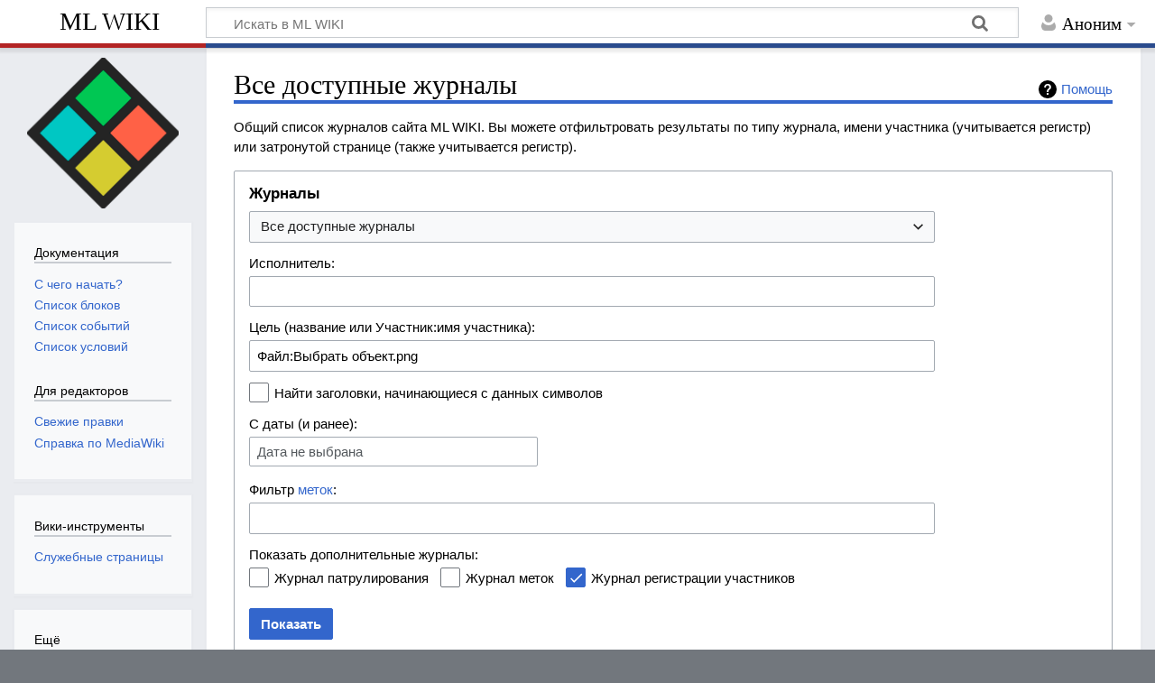

--- FILE ---
content_type: text/html; charset=UTF-8
request_url: https://wiki.mineland.net/index.php?title=%D0%A1%D0%BB%D1%83%D0%B6%D0%B5%D0%B1%D0%BD%D0%B0%D1%8F:%D0%96%D1%83%D1%80%D0%BD%D0%B0%D0%BB%D1%8B&page=%D0%A4%D0%B0%D0%B9%D0%BB%3A%D0%92%D1%8B%D0%B1%D1%80%D0%B0%D1%82%D1%8C+%D0%BE%D0%B1%D1%8A%D0%B5%D0%BA%D1%82.png
body_size: 7701
content:
<!DOCTYPE html>
<html class="client-nojs" lang="ru" dir="ltr">
<head>
<meta charset="UTF-8"/>
<title>Все доступные журналы — ML WIKI</title>
<script type="6795a7675b0ed1c643935487-text/javascript">document.documentElement.className="client-js";RLCONF={"wgBreakFrames":!0,"wgSeparatorTransformTable":[",\t."," \t,"],"wgDigitTransformTable":["",""],"wgDefaultDateFormat":"dmy","wgMonthNames":["","январь","февраль","март","апрель","май","июнь","июль","август","сентябрь","октябрь","ноябрь","декабрь"],"wgRequestId":"b4cd4b6b64959a628187c1b0","wgCSPNonce":!1,"wgCanonicalNamespace":"Special","wgCanonicalSpecialPageName":"Log","wgNamespaceNumber":-1,"wgPageName":"Служебная:Журналы","wgTitle":"Журналы","wgCurRevisionId":0,"wgRevisionId":0,"wgArticleId":0,"wgIsArticle":!1,"wgIsRedirect":!1,"wgAction":"view","wgUserName":null,"wgUserGroups":["*"],"wgCategories":[],"wgPageContentLanguage":"ru","wgPageContentModel":"wikitext","wgRelevantPageName":"Служебная:Журналы","wgRelevantArticleId":0,"wgIsProbablyEditable":!1,"wgRelevantPageIsProbablyEditable":!1,"wgVisualEditor":{
"pageLanguageCode":"ru","pageLanguageDir":"ltr","pageVariantFallbacks":"ru"},"wgEditSubmitButtonLabelPublish":!1};RLSTATE={"site.styles":"ready","noscript":"ready","user.styles":"ready","user":"ready","user.options":"loading","mediawiki.interface.helpers.styles":"ready","mediawiki.helplink":"ready","oojs-ui-core.styles":"ready","oojs-ui.styles.indicators":"ready","mediawiki.widgets.styles":"ready","oojs-ui-core.icons":"ready","mediawiki.htmlform.ooui.styles":"ready","mediawiki.htmlform.styles":"ready","mediawiki.widgets.DateInputWidget.styles":"ready","ext.visualEditor.desktopArticleTarget.noscript":"ready","mediawiki.skinning.content.externallinks":"ready","skins.timeless":"ready"};RLPAGEMODULES=["mediawiki.userSuggest","mediawiki.htmlform","mediawiki.htmlform.ooui","mediawiki.widgets.UserInputWidget","mediawiki.widgets","mediawiki.widgets.DateInputWidget","oojs-ui-widgets","site","mediawiki.page.startup","mediawiki.page.ready","ext.visualEditor.desktopArticleTarget.init",
"ext.visualEditor.targetLoader","skins.timeless.js","skins.timeless.mobile"];</script>
<script type="6795a7675b0ed1c643935487-text/javascript">(RLQ=window.RLQ||[]).push(function(){mw.loader.implement("user.options@1hzgi",function($,jQuery,require,module){/*@nomin*/mw.user.tokens.set({"patrolToken":"+\\","watchToken":"+\\","csrfToken":"+\\"});mw.user.options.set({"variant":"ru"});
});});</script>
<link rel="stylesheet" href="/load.php?lang=ru&amp;modules=ext.visualEditor.desktopArticleTarget.noscript%7Cmediawiki.helplink%7Cmediawiki.htmlform.ooui.styles%7Cmediawiki.htmlform.styles%7Cmediawiki.interface.helpers.styles%7Cmediawiki.skinning.content.externallinks%7Cmediawiki.widgets.DateInputWidget.styles%7Cmediawiki.widgets.styles%7Coojs-ui-core.icons%2Cstyles%7Coojs-ui.styles.indicators%7Cskins.timeless&amp;only=styles&amp;skin=timeless"/>
<script async="" src="/load.php?lang=ru&amp;modules=startup&amp;only=scripts&amp;raw=1&amp;skin=timeless" type="6795a7675b0ed1c643935487-text/javascript"></script>
<!--[if IE]><link rel="stylesheet" href="/skins/Timeless/resources/IE9fixes.css?ffe73" media="screen"/><![endif]-->
<meta name="generator" content="MediaWiki 1.35.1"/>
<meta name="robots" content="noindex,nofollow"/>
<meta name="viewport" content="width=device-width, initial-scale=1.0, user-scalable=yes, minimum-scale=0.25, maximum-scale=5.0"/>
<link rel="shortcut icon" href="/resources/assets/favicon.png"/>
<link rel="search" type="application/opensearchdescription+xml" href="/opensearch_desc.php" title="ML WIKI (ru)"/>
<link rel="EditURI" type="application/rsd+xml" href="https://wiki.mineland.net/api.php?action=rsd"/>
<link rel="alternate" type="application/atom+xml" title="ML WIKI — Atom-лента" href="/index.php?title=%D0%A1%D0%BB%D1%83%D0%B6%D0%B5%D0%B1%D0%BD%D0%B0%D1%8F:%D0%A1%D0%B2%D0%B5%D0%B6%D0%B8%D0%B5_%D0%BF%D1%80%D0%B0%D0%B2%D0%BA%D0%B8&amp;feed=atom"/>
<!--[if lt IE 9]><script src="/resources/lib/html5shiv/html5shiv.js"></script><![endif]-->
</head>
<body class="mediawiki ltr sitedir-ltr mw-hide-empty-elt ns--1 ns-special mw-special-Log page-Служебная_Журналы rootpage-Служебная_Журналы skin-timeless action-view skin-vector-legacy"><div id="mw-wrapper"><div id="mw-header-container" class="ts-container"><div id="mw-header" class="ts-inner"><div id="user-tools"><div id="personal"><h2><span>Аноним</span></h2><div id="personal-inner" class="dropdown"><div role="navigation" class="mw-portlet" id="p-personal" aria-labelledby="p-personal-label"><h3 id="p-personal-label" lang="ru" dir="ltr">Вы не представились системе</h3><div class="mw-portlet-body"><ul lang="ru" dir="ltr"><li id="pt-login"><a href="/index.php?title=%D0%A1%D0%BB%D1%83%D0%B6%D0%B5%D0%B1%D0%BD%D0%B0%D1%8F:%D0%92%D1%85%D0%BE%D0%B4&amp;returnto=%D0%A1%D0%BB%D1%83%D0%B6%D0%B5%D0%B1%D0%BD%D0%B0%D1%8F%3A%D0%96%D1%83%D1%80%D0%BD%D0%B0%D0%BB%D1%8B&amp;returntoquery=page%3D%25D0%25A4%25D0%25B0%25D0%25B9%25D0%25BB%253A%25D0%2592%25D1%258B%25D0%25B1%25D1%2580%25D0%25B0%25D1%2582%25D1%258C%2B%25D0%25BE%25D0%25B1%25D1%258A%25D0%25B5%25D0%25BA%25D1%2582.png" title="Здесь можно зарегистрироваться в системе, но это необязательно. [o]" accesskey="o"><span>Войти</span></a></li></ul></div></div></div></div></div><div id="p-logo-text" class="mw-portlet" role="banner"><a id="p-banner" class="mw-wiki-title" href="/index.php?title=%D0%97%D0%B0%D0%B3%D0%BB%D0%B0%D0%B2%D0%BD%D0%B0%D1%8F_%D1%81%D1%82%D1%80%D0%B0%D0%BD%D0%B8%D1%86%D0%B0">ML WIKI</a></div><div class="mw-portlet" id="p-search"><h3 lang="ru" dir="ltr"><label for="searchInput">Поиск</label></h3><form action="/index.php" id="searchform"><div id="simpleSearch"><div id="searchInput-container"><input type="search" name="search" placeholder="Искать в ML WIKI" title="Искать в ML WIKI [f]" accesskey="f" id="searchInput"/></div><input type="hidden" value="Служебная:Поиск" name="title"/><input type="submit" name="fulltext" value="Найти" title="Найти страницы, содержащие указанный текст" id="mw-searchButton" class="searchButton mw-fallbackSearchButton"/><input type="submit" name="go" value="Перейти" title="Перейти к странице, имеющей в точности такое название" id="searchButton" class="searchButton"/></div></form></div></div><div class="visualClear"></div></div><div id="mw-header-hack" class="color-bar"><div class="color-middle-container"><div class="color-middle"></div></div><div class="color-left"></div><div class="color-right"></div></div><div id="mw-header-nav-hack"><div class="color-bar"><div class="color-middle-container"><div class="color-middle"></div></div><div class="color-left"></div><div class="color-right"></div></div></div><div id="menus-cover"></div><div id="mw-content-container" class="ts-container"><div id="mw-content-block" class="ts-inner"><div id="mw-content-wrapper"><div id="mw-content"><div id="content" class="mw-body" role="main"><div class="mw-indicators mw-body-content">
<div id="mw-indicator-mw-helplink" class="mw-indicator"><a href="https://www.mediawiki.org/wiki/Special:MyLanguage/Help:Log" target="_blank" class="mw-helplink">Помощь</a></div>
</div>
<h1 id="firstHeading" class="firstHeading">Все доступные журналы</h1><div id="bodyContentOuter"><div id="siteSub">Материал из ML WIKI</div><div id="mw-page-header-links"><div role="navigation" class="mw-portlet emptyPortlet tools-inline" id="p-namespaces" aria-labelledby="p-namespaces-label"><h3 id="p-namespaces-label" lang="ru" dir="ltr">Пространства имён</h3><div class="mw-portlet-body"><ul lang="ru" dir="ltr"></ul></div></div><div role="navigation" class="mw-portlet tools-inline" id="p-more" aria-labelledby="p-more-label"><h3 id="p-more-label" lang="ru" dir="ltr">Ещё</h3><div class="mw-portlet-body"><ul lang="ru" dir="ltr"><li id="ca-more" class="dropdown-toggle"><span>Ещё</span></li><li id="ca-languages" class="dropdown-toggle"><span>Языки</span></li></ul></div></div><div role="navigation" class="mw-portlet emptyPortlet tools-inline" id="p-views" aria-labelledby="p-views-label"><h3 id="p-views-label" lang="ru" dir="ltr">Действия на странице</h3><div class="mw-portlet-body"><ul lang="ru" dir="ltr"></ul></div></div></div><div class="visualClear"></div><div class="mw-body-content" id="bodyContent"><div id="contentSub"></div><div id="mw-content-text"><p>Общий список журналов сайта ML WIKI.
Вы можете отфильтровать результаты по типу журнала, имени участника (учитывается регистр) или затронутой странице (также учитывается регистр).
</p><div class='mw-htmlform-ooui-wrapper oo-ui-layout oo-ui-panelLayout oo-ui-panelLayout-padded oo-ui-panelLayout-framed'><form action='/index.php' method='get' enctype='application/x-www-form-urlencoded' class='mw-htmlform mw-htmlform-ooui oo-ui-layout oo-ui-formLayout'><fieldset class='oo-ui-layout oo-ui-labelElement oo-ui-fieldsetLayout'><legend class='oo-ui-fieldsetLayout-header'><span class='oo-ui-iconElement-icon oo-ui-iconElement-noIcon'></span><span class='oo-ui-labelElement-label'>Журналы</span></legend><div class='oo-ui-fieldsetLayout-group'><div aria-disabled='false' class='oo-ui-widget oo-ui-widget-enabled'><div id='ooui-php-11' class='mw-htmlform-field-HTMLSelectField  mw-htmlform-field-autoinfuse oo-ui-layout oo-ui-fieldLayout oo-ui-fieldLayout-align-top' data-ooui='{"_":"mw.htmlform.FieldLayout","fieldWidget":{"tag":"mw-input-type"},"align":"top","helpInline":true,"$overlay":true,"classes":["mw-htmlform-field-HTMLSelectField","","mw-htmlform-field-autoinfuse"]}'><div class='oo-ui-fieldLayout-body'><span class='oo-ui-fieldLayout-header'><label for='ooui-php-1' class='oo-ui-labelElement-label'></label></span><div class='oo-ui-fieldLayout-field'><div id='mw-input-type' aria-disabled='false' class='oo-ui-widget oo-ui-widget-enabled oo-ui-inputWidget oo-ui-dropdownInputWidget oo-ui-dropdownInputWidget-php' data-ooui='{"_":"OO.ui.DropdownInputWidget","options":[{"data":"","label":"\u0412\u0441\u0435 \u0434\u043e\u0441\u0442\u0443\u043f\u043d\u044b\u0435 \u0436\u0443\u0440\u043d\u0430\u043b\u044b"},{"data":"block","label":"\u0416\u0443\u0440\u043d\u0430\u043b \u0431\u043b\u043e\u043a\u0438\u0440\u043e\u0432\u043e\u043a"},{"data":"upload","label":"\u0416\u0443\u0440\u043d\u0430\u043b \u0437\u0430\u0433\u0440\u0443\u0437\u043e\u043a"},{"data":"protect","label":"\u0416\u0443\u0440\u043d\u0430\u043b \u0437\u0430\u0449\u0438\u0442\u044b"},{"data":"contentmodel","label":"\u0416\u0443\u0440\u043d\u0430\u043b \u0438\u0437\u043c\u0435\u043d\u0435\u043d\u0438\u044f \u043c\u043e\u0434\u0435\u043b\u0435\u0439 \u0441\u043e\u0434\u0435\u0440\u0436\u0438\u043c\u043e\u0433\u043e"},{"data":"import","label":"\u0416\u0443\u0440\u043d\u0430\u043b \u0438\u043c\u043f\u043e\u0440\u0442\u0430"},{"data":"tag","label":"\u0416\u0443\u0440\u043d\u0430\u043b \u043c\u0435\u0442\u043e\u043a"},{"data":"merge","label":"\u0416\u0443\u0440\u043d\u0430\u043b \u043e\u0431\u044a\u0435\u0434\u0438\u043d\u0435\u043d\u0438\u0439"},{"data":"patrol","label":"\u0416\u0443\u0440\u043d\u0430\u043b \u043f\u0430\u0442\u0440\u0443\u043b\u0438\u0440\u043e\u0432\u0430\u043d\u0438\u044f"},{"data":"move","label":"\u0416\u0443\u0440\u043d\u0430\u043b \u043f\u0435\u0440\u0435\u0438\u043c\u0435\u043d\u043e\u0432\u0430\u043d\u0438\u0439"},{"data":"rights","label":"\u0416\u0443\u0440\u043d\u0430\u043b \u043f\u0440\u0430\u0432 \u0443\u0447\u0430\u0441\u0442\u043d\u0438\u043a\u0430"},{"data":"newusers","label":"\u0416\u0443\u0440\u043d\u0430\u043b \u0440\u0435\u0433\u0438\u0441\u0442\u0440\u0430\u0446\u0438\u0438 \u0443\u0447\u0430\u0441\u0442\u043d\u0438\u043a\u043e\u0432"},{"data":"create","label":"\u0416\u0443\u0440\u043d\u0430\u043b \u0441\u043e\u0437\u0434\u0430\u043d\u0438\u044f \u0441\u0442\u0440\u0430\u043d\u0438\u0446"},{"data":"delete","label":"\u0416\u0443\u0440\u043d\u0430\u043b \u0443\u0434\u0430\u043b\u0435\u043d\u0438\u0439"},{"data":"managetags","label":"\u0416\u0443\u0440\u043d\u0430\u043b \u0443\u043f\u0440\u0430\u0432\u043b\u0435\u043d\u0438\u044f \u043c\u0435\u0442\u043a\u0430\u043c\u0438"}],"$overlay":true,"name":"type","inputId":"ooui-php-1"}'><select tabindex='0' aria-disabled='false' name='type' id='ooui-php-1' class='oo-ui-inputWidget-input oo-ui-indicator-down'><option value='' selected='selected'>Все доступные журналы</option><option value='block'>Журнал блокировок</option><option value='upload'>Журнал загрузок</option><option value='protect'>Журнал защиты</option><option value='contentmodel'>Журнал изменения моделей содержимого</option><option value='import'>Журнал импорта</option><option value='tag'>Журнал меток</option><option value='merge'>Журнал объединений</option><option value='patrol'>Журнал патрулирования</option><option value='move'>Журнал переименований</option><option value='rights'>Журнал прав участника</option><option value='newusers'>Журнал регистрации участников</option><option value='create'>Журнал создания страниц</option><option value='delete'>Журнал удалений</option><option value='managetags'>Журнал управления метками</option></select></div></div></div></div><div data-mw-modules='mediawiki.widgets.UserInputWidget' id='ooui-php-12' class='mw-htmlform-field-HTMLUserTextField  mw-htmlform-field-autoinfuse oo-ui-layout oo-ui-labelElement oo-ui-fieldLayout oo-ui-fieldLayout-align-top' data-ooui='{"_":"mw.htmlform.FieldLayout","fieldWidget":{"tag":"mw-input-user"},"align":"top","helpInline":true,"$overlay":true,"label":{"html":"\u0418\u0441\u043f\u043e\u043b\u043d\u0438\u0442\u0435\u043b\u044c:"},"classes":["mw-htmlform-field-HTMLUserTextField","","mw-htmlform-field-autoinfuse"]}'><div class='oo-ui-fieldLayout-body'><span class='oo-ui-fieldLayout-header'><label for='ooui-php-2' class='oo-ui-labelElement-label'>Исполнитель:</label></span><div class='oo-ui-fieldLayout-field'><div id='mw-input-user' aria-disabled='false' class='oo-ui-widget oo-ui-widget-enabled oo-ui-inputWidget oo-ui-textInputWidget oo-ui-textInputWidget-type-text oo-ui-textInputWidget-php mw-widget-userInputWidget' data-ooui='{"_":"mw.widgets.UserInputWidget","$overlay":true,"name":"user","inputId":"ooui-php-2"}'><input type='text' tabindex='0' aria-disabled='false' name='user' value='' id='ooui-php-2' class='oo-ui-inputWidget-input' /><span class='oo-ui-iconElement-icon oo-ui-iconElement-noIcon'></span><span class='oo-ui-indicatorElement-indicator oo-ui-indicatorElement-noIndicator'></span></div></div></div></div><div data-mw-modules='mediawiki.widgets' id='ooui-php-13' class='mw-htmlform-field-HTMLTitleTextField  mw-htmlform-field-autoinfuse oo-ui-layout oo-ui-labelElement oo-ui-fieldLayout oo-ui-fieldLayout-align-top' data-ooui='{"_":"mw.htmlform.FieldLayout","fieldWidget":{"tag":"mw-input-page"},"align":"top","helpInline":true,"$overlay":true,"label":{"html":"\u0426\u0435\u043b\u044c (\u043d\u0430\u0437\u0432\u0430\u043d\u0438\u0435 \u0438\u043b\u0438 \u0423\u0447\u0430\u0441\u0442\u043d\u0438\u043a:\u0438\u043c\u044f \u0443\u0447\u0430\u0441\u0442\u043d\u0438\u043a\u0430):"},"classes":["mw-htmlform-field-HTMLTitleTextField","","mw-htmlform-field-autoinfuse"]}'><div class='oo-ui-fieldLayout-body'><span class='oo-ui-fieldLayout-header'><label for='ooui-php-3' class='oo-ui-labelElement-label'>Цель (название или Участник:имя участника):</label></span><div class='oo-ui-fieldLayout-field'><div id='mw-input-page' aria-disabled='false' class='oo-ui-widget oo-ui-widget-enabled oo-ui-inputWidget oo-ui-textInputWidget oo-ui-textInputWidget-type-text oo-ui-textInputWidget-php mw-widget-titleInputWidget' data-ooui='{"_":"mw.widgets.TitleInputWidget","relative":false,"$overlay":true,"maxLength":255,"name":"page","value":"\u0424\u0430\u0439\u043b:\u0412\u044b\u0431\u0440\u0430\u0442\u044c \u043e\u0431\u044a\u0435\u043a\u0442.png","inputId":"ooui-php-3"}'><input type='text' tabindex='0' aria-disabled='false' name='page' value='Файл:Выбрать объект.png' maxlength='255' id='ooui-php-3' class='oo-ui-inputWidget-input' /><span class='oo-ui-iconElement-icon oo-ui-iconElement-noIcon'></span><span class='oo-ui-indicatorElement-indicator oo-ui-indicatorElement-noIndicator'></span></div></div></div></div><div id='ooui-php-14' class='mw-htmlform-field-HTMLCheckField  oo-ui-layout oo-ui-labelElement oo-ui-fieldLayout oo-ui-fieldLayout-align-inline' data-ooui='{"_":"mw.htmlform.FieldLayout","fieldWidget":{"tag":"mw-input-pattern"},"align":"inline","helpInline":true,"$overlay":true,"label":{"html":"\u041d\u0430\u0439\u0442\u0438 \u0437\u0430\u0433\u043e\u043b\u043e\u0432\u043a\u0438, \u043d\u0430\u0447\u0438\u043d\u0430\u044e\u0449\u0438\u0435\u0441\u044f \u0441 \u0434\u0430\u043d\u043d\u044b\u0445 \u0441\u0438\u043c\u0432\u043e\u043b\u043e\u0432"},"classes":["mw-htmlform-field-HTMLCheckField",""]}'><div class='oo-ui-fieldLayout-body'><span class='oo-ui-fieldLayout-field'><span id='mw-input-pattern' aria-disabled='false' class='oo-ui-widget oo-ui-widget-enabled oo-ui-inputWidget oo-ui-checkboxInputWidget' data-ooui='{"_":"OO.ui.CheckboxInputWidget","name":"pattern","value":"1","inputId":"ooui-php-4"}'><input type='checkbox' tabindex='0' aria-disabled='false' name='pattern' value='1' id='ooui-php-4' class='oo-ui-inputWidget-input' /><span aria-disabled='false' class='oo-ui-checkboxInputWidget-checkIcon oo-ui-widget oo-ui-widget-enabled oo-ui-iconElement-icon oo-ui-icon-check oo-ui-iconElement oo-ui-labelElement-invisible oo-ui-iconWidget oo-ui-image-invert'></span></span></span><span class='oo-ui-fieldLayout-header'><label for='ooui-php-4' class='oo-ui-labelElement-label'>Найти заголовки, начинающиеся с данных символов</label></span></div></div><div data-mw-modules='mediawiki.widgets.DateInputWidget' id='ooui-php-15' class='mw-htmlform-field-HTMLDateTimeField  mw-htmlform-datetime-field mw-htmlform-field-autoinfuse oo-ui-layout oo-ui-labelElement oo-ui-fieldLayout oo-ui-fieldLayout-align-top' data-ooui='{"_":"mw.htmlform.FieldLayout","fieldWidget":{"tag":"mw-input-wpdate"},"align":"top","helpInline":true,"$overlay":true,"label":{"html":"\u0421 \u0434\u0430\u0442\u044b (\u0438 \u0440\u0430\u043d\u0435\u0435):"},"classes":["mw-htmlform-field-HTMLDateTimeField"," mw-htmlform-datetime-field","mw-htmlform-field-autoinfuse"]}'><div class='oo-ui-fieldLayout-body'><span class='oo-ui-fieldLayout-header'><label for='ooui-php-5' class='oo-ui-labelElement-label'>С даты (и ранее):</label></span><div class='oo-ui-fieldLayout-field'><div id='mw-input-wpdate' aria-disabled='false' class='oo-ui-widget oo-ui-widget-enabled oo-ui-inputWidget oo-ui-textInputWidget oo-ui-textInputWidget-type-text oo-ui-textInputWidget-php mw-widget-dateInputWidget' data-ooui='{"_":"mw.widgets.DateInputWidget","longDisplayFormat":false,"precision":"day","$overlay":true,"placeholder":"\u0413\u0413\u0413\u0413-\u041c\u041c-\u0414\u0414","name":"wpdate","inputId":"ooui-php-5"}'><input type='date' tabindex='0' aria-disabled='false' name='wpdate' value='' placeholder='ГГГГ-ММ-ДД' id='ooui-php-5' class='oo-ui-inputWidget-input' /><span class='oo-ui-iconElement-icon oo-ui-iconElement-noIcon'></span><span class='oo-ui-indicatorElement-indicator oo-ui-indicatorElement-noIndicator'></span></div></div></div></div><div id='ooui-php-16' class='mw-htmlform-field-HTMLTagFilter  oo-ui-layout oo-ui-labelElement oo-ui-fieldLayout oo-ui-fieldLayout-align-top' data-ooui='{"_":"mw.htmlform.FieldLayout","fieldWidget":{"tag":"tagfilter"},"align":"top","helpInline":true,"$overlay":true,"label":{"html":"\u0424\u0438\u043b\u044c\u0442\u0440 &lt;a href=\"\/index.php?title=%D0%A1%D0%BB%D1%83%D0%B6%D0%B5%D0%B1%D0%BD%D0%B0%D1%8F:%D0%9C%D0%B5%D1%82%D0%BA%D0%B8\" title=\"\u0421\u043b\u0443\u0436\u0435\u0431\u043d\u0430\u044f:\u041c\u0435\u0442\u043a\u0438\"&gt;\u043c\u0435\u0442\u043e\u043a&lt;\/a&gt;:"},"classes":["mw-htmlform-field-HTMLTagFilter",""]}'><div class='oo-ui-fieldLayout-body'><span class='oo-ui-fieldLayout-header'><label for='ooui-php-6' class='oo-ui-labelElement-label'>Фильтр <a href="/index.php?title=%D0%A1%D0%BB%D1%83%D0%B6%D0%B5%D0%B1%D0%BD%D0%B0%D1%8F:%D0%9C%D0%B5%D1%82%D0%BA%D0%B8" title="Служебная:Метки">меток</a>:</label></span><div class='oo-ui-fieldLayout-field'><div id='tagfilter' aria-disabled='false' class='oo-ui-widget oo-ui-widget-enabled oo-ui-inputWidget oo-ui-textInputWidget oo-ui-textInputWidget-type-text oo-ui-textInputWidget-php' data-ooui='{"_":"OO.ui.TextInputWidget","name":"tagfilter","inputId":"ooui-php-6"}'><input type='text' tabindex='0' aria-disabled='false' name='tagfilter' value='' id='ooui-php-6' class='oo-ui-inputWidget-input' /><span class='oo-ui-iconElement-icon oo-ui-iconElement-noIcon'></span><span class='oo-ui-indicatorElement-indicator oo-ui-indicatorElement-noIndicator'></span></div></div></div></div><div id='ooui-php-17' class='mw-htmlform-field-HTMLMultiSelectField  mw-htmlform-flatlist oo-ui-layout oo-ui-labelElement oo-ui-fieldLayout oo-ui-fieldLayout-align-top' data-ooui='{"_":"mw.htmlform.FieldLayout","fieldWidget":{"tag":"ooui-php-18"},"align":"top","helpInline":true,"$overlay":true,"label":{"html":"\u041f\u043e\u043a\u0430\u0437\u0430\u0442\u044c \u0434\u043e\u043f\u043e\u043b\u043d\u0438\u0442\u0435\u043b\u044c\u043d\u044b\u0435 \u0436\u0443\u0440\u043d\u0430\u043b\u044b:"},"classes":["mw-htmlform-field-HTMLMultiSelectField"," mw-htmlform-flatlist"]}'><div class='oo-ui-fieldLayout-body'><span class='oo-ui-fieldLayout-header'><label id='ooui-php-10' class='oo-ui-labelElement-label'>Показать дополнительные журналы:</label></span><div class='oo-ui-fieldLayout-field'><div aria-disabled='false' aria-labelledby='ooui-php-10' id='ooui-php-18' class=' mw-htmlform-flatlist oo-ui-widget oo-ui-widget-enabled oo-ui-inputWidget oo-ui-checkboxMultiselectInputWidget' data-ooui='{"_":"OO.ui.CheckboxMultiselectInputWidget","options":[{"data":"patrol","label":"\u0416\u0443\u0440\u043d\u0430\u043b \u043f\u0430\u0442\u0440\u0443\u043b\u0438\u0440\u043e\u0432\u0430\u043d\u0438\u044f","disabled":false},{"data":"tag","label":"\u0416\u0443\u0440\u043d\u0430\u043b \u043c\u0435\u0442\u043e\u043a","disabled":false},{"data":"newusers","label":"\u0416\u0443\u0440\u043d\u0430\u043b \u0440\u0435\u0433\u0438\u0441\u0442\u0440\u0430\u0446\u0438\u0438 \u0443\u0447\u0430\u0441\u0442\u043d\u0438\u043a\u043e\u0432","disabled":false}],"name":"wpfilters[]","value":["newusers"],"classes":[" mw-htmlform-flatlist"]}'><div class='oo-ui-layout oo-ui-labelElement oo-ui-fieldLayout oo-ui-fieldLayout-align-inline'><div class='oo-ui-fieldLayout-body'><span class='oo-ui-fieldLayout-field'><span aria-disabled='false' class='oo-ui-widget oo-ui-widget-enabled oo-ui-inputWidget oo-ui-checkboxInputWidget'><input type='checkbox' tabindex='0' aria-disabled='false' name='wpfilters[]' value='patrol' id='ooui-php-7' class='oo-ui-inputWidget-input' /><span aria-disabled='false' class='oo-ui-checkboxInputWidget-checkIcon oo-ui-widget oo-ui-widget-enabled oo-ui-iconElement-icon oo-ui-icon-check oo-ui-iconElement oo-ui-labelElement-invisible oo-ui-iconWidget oo-ui-image-invert'></span></span></span><span class='oo-ui-fieldLayout-header'><label for='ooui-php-7' class='oo-ui-labelElement-label'>Журнал патрулирования</label></span></div></div><div class='oo-ui-layout oo-ui-labelElement oo-ui-fieldLayout oo-ui-fieldLayout-align-inline'><div class='oo-ui-fieldLayout-body'><span class='oo-ui-fieldLayout-field'><span aria-disabled='false' class='oo-ui-widget oo-ui-widget-enabled oo-ui-inputWidget oo-ui-checkboxInputWidget'><input type='checkbox' tabindex='0' aria-disabled='false' name='wpfilters[]' value='tag' id='ooui-php-8' class='oo-ui-inputWidget-input' /><span aria-disabled='false' class='oo-ui-checkboxInputWidget-checkIcon oo-ui-widget oo-ui-widget-enabled oo-ui-iconElement-icon oo-ui-icon-check oo-ui-iconElement oo-ui-labelElement-invisible oo-ui-iconWidget oo-ui-image-invert'></span></span></span><span class='oo-ui-fieldLayout-header'><label for='ooui-php-8' class='oo-ui-labelElement-label'>Журнал меток</label></span></div></div><div class='oo-ui-layout oo-ui-labelElement oo-ui-fieldLayout oo-ui-fieldLayout-align-inline'><div class='oo-ui-fieldLayout-body'><span class='oo-ui-fieldLayout-field'><span aria-disabled='false' class='oo-ui-widget oo-ui-widget-enabled oo-ui-inputWidget oo-ui-checkboxInputWidget'><input type='checkbox' tabindex='0' aria-disabled='false' name='wpfilters[]' value='newusers' id='ooui-php-9' checked='checked' class='oo-ui-inputWidget-input' /><span aria-disabled='false' class='oo-ui-checkboxInputWidget-checkIcon oo-ui-widget oo-ui-widget-enabled oo-ui-iconElement-icon oo-ui-icon-check oo-ui-iconElement oo-ui-labelElement-invisible oo-ui-iconWidget oo-ui-image-invert'></span></span></span><span class='oo-ui-fieldLayout-header'><label for='ooui-php-9' class='oo-ui-labelElement-label'>Журнал регистрации участников</label></span></div></div></div></div></div></div><input type="hidden" value="Служебная:Журналы" name="title"/>
<div class="mw-htmlform-submit-buttons">
<span aria-disabled='false' id='ooui-php-19' class='mw-htmlform-submit oo-ui-widget oo-ui-widget-enabled oo-ui-inputWidget oo-ui-buttonElement oo-ui-buttonElement-framed oo-ui-labelElement oo-ui-flaggedElement-primary oo-ui-flaggedElement-progressive oo-ui-buttonInputWidget' data-ooui='{"_":"OO.ui.ButtonInputWidget","type":"submit","value":"\u041f\u043e\u043a\u0430\u0437\u0430\u0442\u044c","label":"\u041f\u043e\u043a\u0430\u0437\u0430\u0442\u044c","flags":["primary","progressive"],"classes":["mw-htmlform-submit"]}'><button type='submit' tabindex='0' aria-disabled='false' value='Показать' class='oo-ui-inputWidget-input oo-ui-buttonElement-button'><span class='oo-ui-iconElement-icon oo-ui-iconElement-noIcon oo-ui-image-invert'></span><span class='oo-ui-labelElement-label'>Показать</span><span class='oo-ui-indicatorElement-indicator oo-ui-indicatorElement-noIndicator oo-ui-image-invert'></span></button></span></div>
</div></div></fieldset></form></div><ul>
<li data-mw-logid="55" data-mw-logaction="upload/upload" class="mw-logline-upload"> 16:59, 31 января 2022 <a href="/index.php?title=%D0%A3%D1%87%D0%B0%D1%81%D1%82%D0%BD%D0%B8%D0%BA:Vorobey&amp;action=edit&amp;redlink=1" class="new mw-userlink" title="Участник:Vorobey (страница не существует)"><bdi>Vorobey</bdi></a> <span class="mw-usertoollinks mw-changeslist-links"><span><a href="/index.php?title=%D0%9E%D0%B1%D1%81%D1%83%D0%B6%D0%B4%D0%B5%D0%BD%D0%B8%D0%B5_%D1%83%D1%87%D0%B0%D1%81%D1%82%D0%BD%D0%B8%D0%BA%D0%B0:Vorobey&amp;action=edit&amp;redlink=1" class="new mw-usertoollinks-talk" title="Обсуждение участника:Vorobey (страница не существует)">обсуждение</a></span> <span><a href="/index.php?title=%D0%A1%D0%BB%D1%83%D0%B6%D0%B5%D0%B1%D0%BD%D0%B0%D1%8F:%D0%92%D0%BA%D0%BB%D0%B0%D0%B4/Vorobey" class="mw-usertoollinks-contribs" title="Служебная:Вклад/Vorobey">вклад</a></span></span> загрузил <a href="/index.php?title=%D0%A4%D0%B0%D0%B9%D0%BB:%D0%92%D1%8B%D0%B1%D1%80%D0%B0%D1%82%D1%8C_%D0%BE%D0%B1%D1%8A%D0%B5%D0%BA%D1%82.png" title="Файл:Выбрать объект.png">Файл:Выбрать объект.png</a>   </li>
<li data-mw-logid="56" data-mw-logaction="create/create" class="mw-logline-create"> 16:59, 31 января 2022 <a href="/index.php?title=%D0%A3%D1%87%D0%B0%D1%81%D1%82%D0%BD%D0%B8%D0%BA:Vorobey&amp;action=edit&amp;redlink=1" class="new mw-userlink" title="Участник:Vorobey (страница не существует)"><bdi>Vorobey</bdi></a> <span class="mw-usertoollinks mw-changeslist-links"><span><a href="/index.php?title=%D0%9E%D0%B1%D1%81%D1%83%D0%B6%D0%B4%D0%B5%D0%BD%D0%B8%D0%B5_%D1%83%D1%87%D0%B0%D1%81%D1%82%D0%BD%D0%B8%D0%BA%D0%B0:Vorobey&amp;action=edit&amp;redlink=1" class="new mw-usertoollinks-talk" title="Обсуждение участника:Vorobey (страница не существует)">обсуждение</a></span> <span><a href="/index.php?title=%D0%A1%D0%BB%D1%83%D0%B6%D0%B5%D0%B1%D0%BD%D0%B0%D1%8F:%D0%92%D0%BA%D0%BB%D0%B0%D0%B4/Vorobey" class="mw-usertoollinks-contribs" title="Служебная:Вклад/Vorobey">вклад</a></span></span> создал страницу <a href="/index.php?title=%D0%A4%D0%B0%D0%B9%D0%BB:%D0%92%D1%8B%D0%B1%D1%80%D0%B0%D1%82%D1%8C_%D0%BE%D0%B1%D1%8A%D0%B5%D0%BA%D1%82.png" title="Файл:Выбрать объект.png">Файл:Выбрать объект.png</a>   </li>
</ul>
</div><div class="printfooter">
Источник — <a dir="ltr" href="https://wiki.mineland.net/index.php?title=Служебная:Журналы">https://wiki.mineland.net/index.php?title=Служебная:Журналы</a></div>
<div class="visualClear"></div></div></div></div></div><div id="content-bottom-stuff"><div id="catlinks" class="catlinks catlinks-allhidden" data-mw="interface"></div></div></div><div id="mw-site-navigation"><div id="p-logo" class="mw-portlet" role="banner"><a class="mw-wiki-logo fallback" href="/index.php?title=%D0%97%D0%B0%D0%B3%D0%BB%D0%B0%D0%B2%D0%BD%D0%B0%D1%8F_%D1%81%D1%82%D1%80%D0%B0%D0%BD%D0%B8%D1%86%D0%B0" title="Перейти на заглавную страницу"></a></div><div id="site-navigation" class="sidebar-chunk"><h2><span>Навигация</span></h2><div class="sidebar-inner"><div role="navigation" class="mw-portlet" id="p-.D0.94.D0.BE.D0.BA.D1.83.D0.BC.D0.B5.D0.BD.D1.82.D0.B0.D1.86.D0.B8.D1.8F" aria-labelledby="p-.D0.94.D0.BE.D0.BA.D1.83.D0.BC.D0.B5.D0.BD.D1.82.D0.B0.D1.86.D0.B8.D1.8F-label"><h3 id="p-.D0.94.D0.BE.D0.BA.D1.83.D0.BC.D0.B5.D0.BD.D1.82.D0.B0.D1.86.D0.B8.D1.8F-label" lang="ru" dir="ltr">Документация</h3><div class="mw-portlet-body"><ul lang="ru" dir="ltr"><li id="n-.D0.A1-.D1.87.D0.B5.D0.B3.D0.BE-.D0.BD.D0.B0.D1.87.D0.B0.D1.82.D1.8C.3F"><a href="/index.php?title=%D0%97%D0%B0%D0%B3%D0%BB%D0%B0%D0%B2%D0%BD%D0%B0%D1%8F_%D1%81%D1%82%D1%80%D0%B0%D0%BD%D0%B8%D1%86%D0%B0"><span>С чего начать?</span></a></li><li id="n-.D0.A1.D0.BF.D0.B8.D1.81.D0.BE.D0.BA-.D0.B1.D0.BB.D0.BE.D0.BA.D0.BE.D0.B2"><a href="/index.php?title=%D0%97%D0%B0%D0%B3%D0%BB%D0%B0%D0%B2%D0%BD%D0%B0%D1%8F_%D1%81%D1%82%D1%80%D0%B0%D0%BD%D0%B8%D1%86%D0%B0"><span>Список блоков</span></a></li><li id="n-.D0.A1.D0.BF.D0.B8.D1.81.D0.BE.D0.BA-.D1.81.D0.BE.D0.B1.D1.8B.D1.82.D0.B8.D0.B9"><a href="/index.php?title=%D0%97%D0%B0%D0%B3%D0%BB%D0%B0%D0%B2%D0%BD%D0%B0%D1%8F_%D1%81%D1%82%D1%80%D0%B0%D0%BD%D0%B8%D1%86%D0%B0"><span>Список событий</span></a></li><li id="n-.D0.A1.D0.BF.D0.B8.D1.81.D0.BE.D0.BA-.D1.83.D1.81.D0.BB.D0.BE.D0.B2.D0.B8.D0.B9"><a href="/index.php?title=%D0%97%D0%B0%D0%B3%D0%BB%D0%B0%D0%B2%D0%BD%D0%B0%D1%8F_%D1%81%D1%82%D1%80%D0%B0%D0%BD%D0%B8%D1%86%D0%B0"><span>Список условий</span></a></li></ul></div></div><div role="navigation" class="mw-portlet" id="p-.D0.94.D0.BB.D1.8F_.D1.80.D0.B5.D0.B4.D0.B0.D0.BA.D1.82.D0.BE.D1.80.D0.BE.D0.B2" aria-labelledby="p-.D0.94.D0.BB.D1.8F_.D1.80.D0.B5.D0.B4.D0.B0.D0.BA.D1.82.D0.BE.D1.80.D0.BE.D0.B2-label"><h3 id="p-.D0.94.D0.BB.D1.8F_.D1.80.D0.B5.D0.B4.D0.B0.D0.BA.D1.82.D0.BE.D1.80.D0.BE.D0.B2-label" lang="ru" dir="ltr">Для редакторов</h3><div class="mw-portlet-body"><ul lang="ru" dir="ltr"><li id="n-recentchanges"><a href="/index.php?title=%D0%A1%D0%BB%D1%83%D0%B6%D0%B5%D0%B1%D0%BD%D0%B0%D1%8F:%D0%A1%D0%B2%D0%B5%D0%B6%D0%B8%D0%B5_%D0%BF%D1%80%D0%B0%D0%B2%D0%BA%D0%B8" title="Список последних изменений [r]" accesskey="r"><span>Свежие правки</span></a></li><li id="n-help-mediawiki"><a href="https://www.mediawiki.org/wiki/Special:MyLanguage/Help:Contents"><span>Справка по MediaWiki</span></a></li></ul></div></div></div></div><div id="site-tools" class="sidebar-chunk"><h2><span>Вики-инструменты</span></h2><div class="sidebar-inner"><div role="navigation" class="mw-portlet" id="p-tb" aria-labelledby="p-tb-label"><h3 id="p-tb-label" lang="ru" dir="ltr">Вики-инструменты</h3><div class="mw-portlet-body"><ul lang="ru" dir="ltr"><li id="t-specialpages"><a href="/index.php?title=%D0%A1%D0%BB%D1%83%D0%B6%D0%B5%D0%B1%D0%BD%D0%B0%D1%8F:%D0%A1%D0%BF%D0%B5%D1%86%D1%81%D1%82%D1%80%D0%B0%D0%BD%D0%B8%D1%86%D1%8B" title="Список служебных страниц [q]" accesskey="q"><span>Служебные страницы</span></a></li></ul></div></div></div></div></div><div id="mw-related-navigation"><div id="page-tools" class="sidebar-chunk"><h2><span>Инструменты для страниц</span></h2><div class="sidebar-inner"><div role="navigation" class="mw-portlet emptyPortlet" id="p-cactions" aria-labelledby="p-cactions-label"><h3 id="p-cactions-label" lang="ru" dir="ltr">Инструменты для страниц</h3><div class="mw-portlet-body"><ul lang="ru" dir="ltr"></ul></div></div><div role="navigation" class="mw-portlet emptyPortlet" id="p-userpagetools" aria-labelledby="p-userpagetools-label"><h3 id="p-userpagetools-label" lang="ru" dir="ltr">Инструменты страницы участника</h3><div class="mw-portlet-body"><ul lang="ru" dir="ltr"></ul></div></div><div role="navigation" class="mw-portlet" id="p-pagemisc" aria-labelledby="p-pagemisc-label"><h3 id="p-pagemisc-label" lang="ru" dir="ltr">Ещё</h3><div class="mw-portlet-body"><ul lang="ru" dir="ltr"><li id="ca-nstab-special" class="selected"><a href="/index.php?title=%D0%A1%D0%BB%D1%83%D0%B6%D0%B5%D0%B1%D0%BD%D0%B0%D1%8F:%D0%96%D1%83%D1%80%D0%BD%D0%B0%D0%BB%D1%8B&amp;page=%D0%A4%D0%B0%D0%B9%D0%BB%3A%D0%92%D1%8B%D0%B1%D1%80%D0%B0%D1%82%D1%8C+%D0%BE%D0%B1%D1%8A%D0%B5%D0%BA%D1%82.png" title="Это служебная страница, она недоступна для редактирования"><span>Служебная страница</span></a></li><li id="t-print"><a href="javascript:print();" rel="alternate" title="Версия этой страницы для печати [p]" accesskey="p"><span>Версия для печати</span></a></li></ul></div></div></div></div></div><div class="visualClear"></div></div></div><div id="mw-footer-container" class="mw-footer-container ts-container"><div id="mw-footer" class="mw-footer ts-inner"><div id="footer-bottom" class="mw-footer" role="contentinfo" lang="ru" dir="ltr"><div id="f-poweredbyico" class="footer-icons"><a href="https://www.mediawiki.org/"><img src="/resources/assets/poweredby_mediawiki_88x31.png" alt="Powered by MediaWiki" srcset="/resources/assets/poweredby_mediawiki_132x47.png 1.5x, /resources/assets/poweredby_mediawiki_176x62.png 2x" width="88" height="31" loading="lazy"/></a></div><ul id="f-list" class="footer-places"><li id="privacy"><a href="/index.php?title=ML_WIKI:%D0%9F%D0%BE%D0%BB%D0%B8%D1%82%D0%B8%D0%BA%D0%B0_%D0%BA%D0%BE%D0%BD%D1%84%D0%B8%D0%B4%D0%B5%D0%BD%D1%86%D0%B8%D0%B0%D0%BB%D1%8C%D0%BD%D0%BE%D1%81%D1%82%D0%B8" title="ML WIKI:Политика конфиденциальности">Политика конфиденциальности</a></li><li id="about"><a href="/index.php?title=ML_WIKI:%D0%9E%D0%BF%D0%B8%D1%81%D0%B0%D0%BD%D0%B8%D0%B5" title="ML WIKI:Описание">О ML WIKI</a></li><li id="disclaimer"><a href="/index.php?title=ML_WIKI:%D0%9E%D1%82%D0%BA%D0%B0%D0%B7_%D0%BE%D1%82_%D0%BE%D1%82%D0%B2%D0%B5%D1%82%D1%81%D1%82%D0%B2%D0%B5%D0%BD%D0%BD%D0%BE%D1%81%D1%82%D0%B8" title="ML WIKI:Отказ от ответственности">Отказ от ответственности</a></li></ul><div class="visualClear"></div></div></div></div></div><script type="6795a7675b0ed1c643935487-text/javascript">(RLQ=window.RLQ||[]).push(function(){mw.config.set({"wgBackendResponseTime":43});});</script><script src="/cdn-cgi/scripts/7d0fa10a/cloudflare-static/rocket-loader.min.js" data-cf-settings="6795a7675b0ed1c643935487-|49" defer></script></body></html>